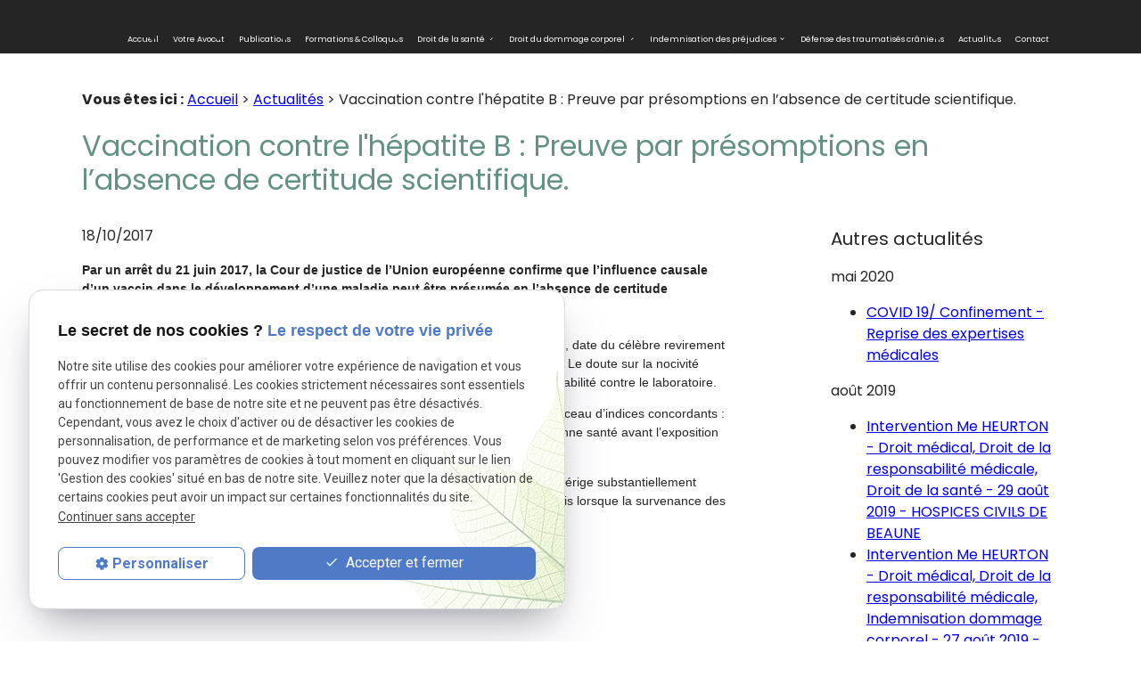

--- FILE ---
content_type: text/html; charset=UTF-8
request_url: https://www.blandineheurton-avocat.com/vaccination-contre-l-hepatite-b---preuve-par-presomptions-en-l---absence-de-certitude-scientifique-_ad48.html
body_size: 6970
content:
<!DOCTYPE html>
<html lang="fr">

	<!-- HEAD -->
	<head>
		<meta charset="UTF-8"/>
		<title> Vaccination contre l'hépatite B : Preuve par présomptions en l’absence de certitude scientifique. - Avocat Pontoise</title>
<meta name="keywords" content="" />
<meta name="description" content=" Par un arrêt du 21 juin 2017, la Cour de justice de l’Union européenne confirme que l’influence causale d’un vaccin dans le développement d’une maladie peut être - Avocat Pontoise" />
<meta property="og:title" content=" Vaccination contre l'hépatite B : Preuve par présomptions en l’absence de certitude scientifique. - Avocat Pontoise" />
<meta property="og:type" content="article" />
<meta property="og:url" content="https://www.blandineheurton-avocat.com/vaccination-contre-l-hepatite-b---preuve-par-presomptions-en-l---absence-de-certitude-scientifique-_ad48.html" />
<meta property="og:site_name" content="blandineheurton-avocat.com" />
<meta property="og:description" content=" Par un arrêt du 21 juin 2017, la Cour de justice de l’Union européenne confirme que l’influence causale d’un vaccin dans le développement d’une maladie peut être - Avocat Pontoise" />
<link rel="canonical" href="https://www.blandineheurton-avocat.com/vaccination-contre-l-hepatite-b---preuve-par-presomptions-en-l---absence-de-certitude-scientifique-_ad48.html">
		
<meta name="viewport" content="initial-scale=1.0, minimum-scale=1.0, maximum-scale=5.0, width=device-width" />

<!-- Colors -->
<meta name="msapplication-TileColor" content="#FFFFFF" />
<meta name="msapplication-TileImage" content="public/assets/gifs/icons/ms-icon-144x144.png" />

<!-- Icons -->
<link rel="apple-touch-icon" sizes="57x57" href="public/assets/gifs/icons/apple-icon-57x57.png" />
<link rel="apple-touch-icon" sizes="60x60" href="public/assets/gifs/icons/apple-icon-60x60.png" />
<link rel="apple-touch-icon" sizes="72x72" href="public/assets/gifs/icons/apple-icon-72x72.png" />
<link rel="apple-touch-icon" sizes="76x76" href="public/assets/gifs/icons/apple-icon-76x76.png" />
<link rel="apple-touch-icon" sizes="114x114" href="public/assets/gifs/icons/apple-icon-114x114.png" />
<link rel="apple-touch-icon" sizes="120x120" href="public/assets/gifs/icons/apple-icon-120x120.png" />
<link rel="apple-touch-icon" sizes="144x144" href="public/assets/gifs/icons/apple-icon-144x144.png" />
<link rel="apple-touch-icon" sizes="152x152" href="public/assets/gifs/icons/apple-icon-152x152.png" />
<link rel="apple-touch-icon" sizes="180x180" href="public/assets/gifs/icons/apple-icon-180x180.png" />
<link rel="icon" type="image/png" sizes="192x192"  href="public/assets/gifs/icons/android-icon-192x192.png" />
<link rel="icon" type="image/png" sizes="32x32" href="public/assets/gifs/icons/favicon-32x32.png" />
<link rel="icon" type="image/png" sizes="96x96" href="public/assets/gifs/icons/favicon-96x96.png" />
<link rel="icon" type="image/png" sizes="16x16" href="public/assets/gifs/icons/favicon-16x16.png" />

<!-- Manifest -->
<link rel="manifest" href="./manifest.json" />

<!-- Font -->
<link rel="preload stylesheet" as="style" href="https://fonts.googleapis.com/icon?family=Material+Icons&display=block" />
<link rel="preload stylesheet" as="style" href="https://fonts.googleapis.com/css2?family=Roboto:ital,wght@0,400;0,700;1,400;1,700&display=swap" />
<link rel="preload stylesheet" as="style" href="https://fonts.googleapis.com/css2?family=Libre+Caslon+Text:ital,wght@0,400;0,700;1,400&family=Poppins:ital,wght@0,100;0,200;0,300;0,400;0,500;0,600;0,700;0,800;0,900;1,100;1,200;1,300;1,400;1,500;1,600;1,700;1,800;1,900&display=swap">
<link rel="preload stylesheet" as="style" href="https://fonts.googleapis.com/css2?family=Sofia+Sans:ital,wght@0,1;0,100;0,200;0,300;0,400;0,500;0,600;0,700;0,800;0,900;0,1000;1,1;1,100;1,200;1,300;1,400;1,500;1,600;1,700;1,800;1,900;1,1000&display=swap">

<!-- CSS -->
<link rel="preload stylesheet" as="style" href="/ressources/20121001/css/fancybox/jquery.fancybox.css" />
<link rel="preload stylesheet" as="style" href="/ressources/v2.0.3/css/styleiecheck.css" />

<link rel="preload stylesheet" as="style" href="public/css/components/slick/slick.css" />
<link rel="preload stylesheet" as="style" href="public/css/components/slick/accessible-slick-theme.css" />

<link rel="preload stylesheet" as="style" href="public/css/main.css" />
<link rel="preload stylesheet" as="style" href="public/css/theme.css" />

    <link rel="preload stylesheet" as="style" href="public/css/components/css-actualites.css" />

<style>:root { --icon-font: 'Material Icons'; }</style>

<!-- Javascript -->
<script rel="preload" as="script" src="/ressources/20121001/js/jquery.min.js"></script>
	</head>

	<!-- BODY -->
	<body class="actualites-detail">

		<!-- HEADER -->
		<header>
			
<!---------------------------- TOP BAR ---------------------------->

<div class="sticky">
    <div class="menu-mobile">
        <div class="container">
            <div class="row s-between s-middle menu-mobile-content">
                <div class="topbar-brand text-color col">
                    <div class="brand">
    <a href="/" target="_self" class="logo gtm-global-logo" title="Aller &agrave; la page d'accueil">
        <div class="row s-middle s-start">
            <div class="col">
              
                    <!-- LOGO EN PNG -->
                    <img src="public/assets/gifs/logo.png" width="175" height="94.35" alt="Logo avocat droit de la santé Pontoise" class="header-only" />
                    <img src="public/assets/gifs/logo-footer.png" width="200" height="108" alt="Logo avocat droit du dommage corporel Pontoise" class="footer-only" />
             
            </div>
         
        </div>
    </a>
</div>
                </div>
                <span class="menu-title col white-text">Menu</span>
                <button class="btn-menu col" id="menu-back">
                    <span class="material-icons">arrow_back</span>
                </button>
                <button class="btn-menu col gtm-menu-mobile-btn" id="menu-burger">
                    <span class="material-icons">menu</span>
                    <span class="close-mobile material-icons">close</span>
                </button>
            </div>
        </div>
    </div>

    <div class="header-content">
    <div class="main-header-content">
            <div class="container">
                
                <div class="row s-center l-center m-middle m-between">
                    <div class="col desktop-only">
                       <div class="brand">
    <a href="/" target="_self" class="logo gtm-global-logo" title="Aller &agrave; la page d'accueil">
        <div class="row s-middle s-start">
            <div class="col">
              
                    <!-- LOGO EN PNG -->
                    <img src="public/assets/gifs/logo.png" width="175" height="94.35" alt="Logo avocat droit de la santé Pontoise" class="header-only" />
                    <img src="public/assets/gifs/logo-footer.png" width="200" height="108" alt="Logo avocat droit du dommage corporel Pontoise" class="footer-only" />
             
            </div>
         
        </div>
    </a>
</div>
                    </div>
                    <div class="col">
                        <div class="row l-middle l-end menu-btn">
                            <div class="col">
                                <div id="nav-container">
                                    <nav id="main-nav" class="nav">
                                                                            </nav>
                                </div>
                            </div>                            
                        </div>
                    </div>
                    <div class="col desktop-only">
                        <div class="row l-middle l-end desktop-only">
                            <div class="col">
                                <!-- NUMÉRO DE TÉLÉPHONE -->
    <address>
        <a
        href="tel:+33972282100"
        title="T&eacute;l&eacute;phoner au 09 72 28 21 00" class="tel gtm-global-tel">
            09 72 28 21 00        </a>
    </address>

                            </div>                            
                        </div>
                    </div>
                </div>
            </div>
        </div>
        <div class="top-bar">
            <div class="container">
                <div class="row">

                                        
                    <div class="col">
                        <div class="topbar-nav-container">
                            <nav id="topbar-nav" class="nav small">
                                <ul><li class="firstLi index-link"><a href="/">Accueil</a></li><li class="firstLi"><a href="avocat-pontoise.php">Votre Avocat</a></li><li class="firstLi"><a href="publications.php">Publications</a></li><li class="firstLi"><a href="formations-et-colloques.php">Formations &amp; Colloques</a></li><li class="firstLi sous_menu"><a href="#">Droit de la santé</a><ul class="dropdown"><li class="sousLi"><a href="avocat-erreur-medicale.php">Accident médical fautif</a></li><li class="sousLi"><a href="avocat-alea-therapeutique.php">Aléa thérapeutique</a></li><li class="sousLi"><a href="indemnisation-infection-nosocomiale.php">Infection nosocomiale</a></li></ul><li class="firstLi sous_menu"><a href="#">Droit du dommage corporel</a><ul class="dropdown"><li class="sousLi"><a href="avocat-accident-circulation.php">Accident de la circulation</a></li><li class="sousLi"><a href="avocat-infraction.php">Infraction</a></li><li class="sousLi"><a href="avocat-accident-travail.php">Accident du travail</a></li></ul><li class="firstLi sous_menu"><a href="#">Indemnisation des préjudices</a><ul class="dropdown"><li class="sousLi"><a href="avocat-dommage-corporel.php">Préjudices patrimoniaux</a></li><li class="sousLi"><a href="avocat-prejudice-extrapatrimonial.php">Préjudices extra patrimoniaux</a></li><li class="sousLi"><a href="avocat-victime-ricochet.php">Préjudices des victimes par ricochet</a></li></ul><li class="firstLi"><a href="avocat-traumatisme-cranien.php">Défense des traumatisés crâniens</a></li><li class="firstLi"><a class="selected" href="actualites_al.html">Actualités</a></li><li class="firstLi"><a href="contact.php">Contact</a></li><li class="firstLi no-menu"><a href="politique-de-confidentialite.php">Politique de confidentialité</a></li></ul>                            </nav>
                        </div>
                    </div>
                                    </div>
            </div>

           

        </div>
        
    </div>
</div>


<!---------------------------- FOLD ---------------------------->

<!-- Fold pour les autres pages -->
<div class="fold fold-interne no-desktop">
    <div class="container">
        <div class="row m-middle m-end align-center">
            <div class="col phone">
                    <!-- NUMÉRO DE TÉLÉPHONE -->
    <address>
        <a
        href="tel:+33972282100"
        title="T&eacute;l&eacute;phoner au 09 72 28 21 00" class="tel gtm-global-tel">
            09 72 28 21 00        </a>
    </address>
            </div>

                        <div class="col">
                <div class="btn-contact">
    <a href="contact.php" title="Aller &agrave; la page Contact" target="_self" class="btn accent center gtm-global-contact"><span class="material-icons">people</span>Contactez-nous</a>
</div>            </div>
                    </div>
    </div>
</div>

		</header>

		<!-- MAIN -->
		<main>
			<div class="section">
				<div class="container">
					
<div id="fil_ariane"><strong>Vous êtes ici :</strong> <a href="/">Accueil</a> &gt; <a href="actualites_al.html">Actualités</a> &gt; Vaccination contre l'hépatite B : Preuve par présomptions en l’absence de certitude scientifique.</div>
    <h1>Vaccination contre l'hépatite B : Preuve par présomptions en l’absence de certitude scientifique.</h1>

<div class="row" id="container_actualite_listing">

    <div class="col detail-actu">
                
        <div class="date actualites-date actualites-detail-date line-clamp-1">
            18/10/2017        </div>
                        <div class="detail-actu-contenu">
            <p><span style="font-family: 'Tahoma',sans-serif;"><strong>Par un arr&ecirc;t du 21 juin 2017, la Cour de justice de l&rsquo;Union europ&eacute;enne confirme que l&rsquo;influence causale d&rsquo;un vaccin dans le d&eacute;veloppement d&rsquo;une maladie peut &ecirc;tre pr&eacute;sum&eacute;e en l&rsquo;absence de certitude scientifique.</strong><br /><br />Le contentieux relatif &agrave; la vaccination contre l&rsquo;h&eacute;patite&nbsp;B ne se tarit point. Depuis 2008, date du c&eacute;l&egrave;bre revirement de la Cour de cassation, la causalit&eacute; juridique ne rime plus avec certitude scientifique. Le doute sur la nocivit&eacute; d&rsquo;un produit de sant&eacute; et sur ses effets ne prive pas la victime d&rsquo;une action en responsabilit&eacute; contre le laboratoire. </span></p>
<p><span style="font-family: 'Tahoma',sans-serif;">Les juges du fond sont en effet autoris&eacute;s &agrave; pr&eacute;sumer la causalit&eacute; sur la base d&rsquo;un faisceau d&rsquo;indices concordants : concr&egrave;tement, ce sera le plus souvent &agrave; la double condition que la victime &eacute;tait en bonne sant&eacute; avant l&rsquo;exposition au produit et que la maladie est apparue peu de temps apr&egrave;s.</span></p>
<p><span style="font-family: 'Tahoma',sans-serif;">D&eacute;j&agrave; depuis 2007, le juge administratif, comp&eacute;tent en cas d&rsquo;obligation de vaccination, &eacute;rige substantiellement cette pr&eacute;somption en r&egrave;gle de droit : le lien entre la vaccination et la maladie est acquis lorsque la survenance des sympt&ocirc;mes appara&icirc;t &agrave; &laquo; bref d&eacute;lai &raquo; apr&egrave;s la vaccination.</span></p>        </div>
                <div class="detail-actu-reseaux-sociaux gtm-actu-reseaux-sociaux">
            <div>
                                    <span class="tacTwitter"></span><a href="https://twitter.com/share" class="twitter-share-button" data-via="twitter_username" data-count="none" data-dnt="true"></a>
                            </div>
            <div>
                                    <div class="fb-like" data-layout="button" data-action="like" data-share="false"></div>
                            </div>
            <div class="clear_both"></div>
        </div>
    </div>
            <div class="listing-autres-actus-categorie col s12 l3 offset-l1"> 
            <div id="listing-autres-actus-categorie">
                <span class="title-4">
                    Autres actualités 
                                    </span>
                <ul>
                                            <li>
                            <span class="listing-autres-actus-categorie-mois">
                                mai 2020                            </span>
                            <ul>
                                                                    <li>
                                        <a href="covid-19--confinement---reprise-des-expertises-medicales_ad80.html">
                                            COVID 19/ Confinement - Reprise des expertises médicales                                        </a>
                                    </li>
                                                            </ul>
                        </li>
                                            <li>
                            <span class="listing-autres-actus-categorie-mois">
                                août 2019                            </span>
                            <ul>
                                                                    <li>
                                        <a href="intervention-me-heurton---droit-medical--droit-de-la-responsabilite-medicale--droit-de-la-sante---29-aout-2019---hospices-civils-de-beaune_ad78.html">
                                            Intervention Me HEURTON - Droit médical, Droit de la responsabilité médicale, Droit de la santé - 29 août 2019 - HOSPICES CIVILS DE BEAUNE                                        </a>
                                    </li>
                                                                    <li>
                                        <a href="intervention-me-heurton---droit-medical--droit-de-la-responsabilite-medicale--indemnisation-dommage-corporel---27-aout-2019---versailles_ad72.html">
                                            Intervention Me HEURTON - Droit médical, Droit de la responsabilité médicale, Indemnisation dommage corporel - 27 août 2019 - VERSAILLES                                        </a>
                                    </li>
                                                            </ul>
                        </li>
                                            <li>
                            <span class="listing-autres-actus-categorie-mois">
                                juillet 2018                            </span>
                            <ul>
                                                                    <li>
                                        <a href="intervention-me-heurton-31-aout-2018---hedac-versailles_ad66.html">
                                            Intervention Me HEURTON 31 août 2018 - HEDAC VERSAILLES                                        </a>
                                    </li>
                                                                    <li>
                                        <a href="intervention-me-heurton-30-mai-2018---les-assises-juridiques-de-la-sante-et-des-biotechnologies---institut-national-de-la-transfusion-sanguine-_ad60.html">
                                            Intervention Me HEURTON 30 mai 2018 - Les Assises juridiques de la santé et des biotechnologies  - Institut National de la Transfusion Sanguine                                         </a>
                                    </li>
                                                                    <li>
                                        <a href="val-d---oise--handicapee-apres-une-erreur-medicale-a-la-clinique-claude-bernard-d---ermont--nathalie--55-ans--s---est-retrouvee-paraplegique-a-la-suite-d---une-erreur-d---injection-d---un_ad57.html">
                                            Val-d’Oise. Handicapée après une erreur médicale à la clinique Claude-Bernard d’Ermont :Nathalie, 55 ans, s’est retrouvée paraplégique à la suite d’une erreur d’injection d’un médecin anesthésiste de la clinique Claude-Bernard, à Ermont (Val-d’Oise).                                        </a>
                                    </li>
                                                            </ul>
                        </li>
                                            <li>
                            <span class="listing-autres-actus-categorie-mois">
                                octobre 2017                            </span>
                            <ul>
                                                                    <li>
                                        <a href="le-cytotec-retire-du-marche_ad51.html">
                                            Le Cytotec retiré du marché                                        </a>
                                    </li>
                                                                    <li>
                                        <a href="mediator---responsabilite-definitive-du-laboratoire-servier_ad50.html">
                                            Médiator : responsabilité définitive du laboratoire SERVIER                                        </a>
                                    </li>
                                                                    <li>
                                        <a href="victimes-d---attentats---prejudice-d---angoisse-et-prejudice-d---atteinte-pour-certains-proches_ad49.html">
                                            Victimes d’attentats : préjudice d’angoisse et préjudice d’atteinte pour certains proches                                        </a>
                                    </li>
                                                            </ul>
                        </li>
                                            <li>
                            <span class="listing-autres-actus-categorie-mois">
                                octobre 2016                            </span>
                            <ul>
                                                                    <li>
                                        <a href="intervention-universite-d-ete-hedac-2016---31-septembre-2016--9h-17h_ad47.html">
                                            Intervention Université d'été HEDAC 2016 - 31 septembre 2016, 9h/17h                                        </a>
                                    </li>
                                                            </ul>
                        </li>
                                    </ul>
                <div class="detail-btn">
                    <a href="actualites_al.html" class="btn outlined" title="Voir toutes les actualités">
                        Voir toutes les actualités                    </a>
                </div>            
            </div>
        </div>
    </div>				</div>
			</div>
		</main>

		<!-- FOOTER -->
		<footer>
			<div class="section section-1">
    <div class="container">
        <div class="row l-start l-between">
            <div class="col l6">
                <div class="brand">
    <a href="/" target="_self" class="logo gtm-global-logo" title="Aller &agrave; la page d'accueil">
        <div class="row s-middle s-start">
            <div class="col">
              
                    <!-- LOGO EN PNG -->
                    <img src="public/assets/gifs/logo.png" width="175" height="94.35" alt="Logo avocat droit de la santé Pontoise" class="header-only" />
                    <img src="public/assets/gifs/logo-footer.png" width="200" height="108" alt="Logo avocat droit du dommage corporel Pontoise" class="footer-only" />
             
            </div>
         
        </div>
    </a>
</div>

                <div class="row l-middle l-start">
                    <div class="col phone-footer">
                        <svg xmlns="http://www.w3.org/2000/svg" width="16" height="16" viewBox="0 0 16 16" fill="none">
                            <g clip-path="url(#clip0_2659_1676)">
                                <path
                                    d="M4.41333 7.19333C5.37333 9.08 6.92 10.62 8.80667 11.5867L10.2733 10.12C10.4533 9.94 10.72 9.88 10.9533 9.96C11.7 10.2067 12.5067 10.34 13.3333 10.34C13.7 10.34 14 10.64 14 11.0067V13.3333C14 13.7 13.7 14 13.3333 14C7.07333 14 2 8.92667 2 2.66667C2 2.3 2.3 2 2.66667 2H5C5.36667 2 5.66667 2.3 5.66667 2.66667C5.66667 3.5 5.8 4.3 6.04667 5.04667C6.12 5.28 6.06667 5.54 5.88 5.72667L4.41333 7.19333Z"
                                    fill="#282F3D" />
                            </g>
                            <defs>
                                <clipPath id="clip0_2659_1676">
                                    <rect width="16" height="16" fill="white" />
                                </clipPath>
                            </defs>
                        </svg>
                            <!-- NUMÉRO DE TÉLÉPHONE -->
    <address>
        <a
        href="tel:+33972282100"
        title="T&eacute;l&eacute;phoner au 09 72 28 21 00" class="tel gtm-global-tel">
            09 72 28 21 00        </a>
    </address>
                    </div>

                    <div class="col adresse-footer">
                        <svg xmlns="http://www.w3.org/2000/svg" width="16" height="16" viewBox="0 0 16 16" fill="none">
                            <g clip-path="url(#clip0_2659_1685)">
                                <path
                                    d="M11.9999 5.3335C11.9999 3.12683 10.2066 1.3335 7.99992 1.3335C5.79325 1.3335 3.99992 3.12683 3.99992 5.3335C3.99992 8.3335 7.99992 12.6668 7.99992 12.6668C7.99992 12.6668 11.9999 8.3335 11.9999 5.3335ZM6.66659 5.3335C6.66659 4.60016 7.26659 4.00016 7.99992 4.00016C8.73325 4.00016 9.33325 4.60016 9.33325 5.3335C9.33325 6.06683 8.73992 6.66683 7.99992 6.66683C7.26659 6.66683 6.66659 6.06683 6.66659 5.3335ZM3.33325 13.3335V14.6668H12.6666V13.3335H3.33325Z"
                                    fill="#282F3D" />
                            </g>
                            <defs>
                                <clipPath id="clip0_2659_1685">
                                    <rect width="16" height="16" fill="white" />
                                </clipPath>
                            </defs>
                        </svg>
                            <!-- ADRESSE POSTALE -->
    <address>
                    <a
            href="https://maps.app.goo.gl/9eSStAZqcjvmfBmY9"
            target="_blank"
            rel="noopener noreferrer nofollow"
            title="Voir le plan d'acc&egrave;s"
            class="lien-maps gtm-global-adresse">
                1 Pl. du Parc aux Charrettes&nbsp;-&nbsp;95300&nbsp;PONTOISE            </a>
            </address>
                    </div>
                </div>

            </div>
            <div class="col l6 footer-newsletter">
                <div class="titre">
                    Newsletter
                </div>
                <p>Inscrivez-vous à notre newsletter et restez informés des prochains évènements et promotions.</p>
                <label for="input_newsletter" style="float:left">Inscription à la newsletter</label>
<form id="form_newsletter" enctype="application/x-www-form-urlencoded" action="#" class="newsletter_input" method="post">

<input type="text" name="input_newsletter" id="input_newsletter" value="" />

<input type="hidden" name="langue_newsletter" value="" id="langue_newsletter" />

<input type="submit" name="submit_newsletter" id="submit_newsletter" value="Inscription" class="submit_newsletter btn fluid primary" /></form><input type="button" id="js_submit" value="Ok" style="display:none" />
<span id="mess_newsletter"></span>
            </div>

        </div>
    </div>
</div>
<div class="section section-2">
    <div class="container">
        <div class="row l-between l-middle">

            <div class="col">
                <nav class="align-center">
                    <ul class="row l-middle l-end">
                        <li class="col">
                            <a href="/ressources/ajax/mentions_legales_box.php"
                                title="Afficher les mentions l&eacute;gales" data-fancybox-type="iframe" class="ML_box"
                                id="gtm-footer-mentions-legales">Mentions l&eacute;gales</a>
                        </li>
                        <li class="col">
                            <a href="politique-de-confidentialite.php" target="_self"
                                title="Aller &agrave; la page Politique de confidentialit&eacute;">Politique de
                                confidentialit&eacute;</a>
                        </li>
                        <li class="col">
                            <a href="#gestion-des-cookies" title="Afficher la gestion des cookies"
                                id="gtm-footer-cookies">Gestion des cookies</a>
                        </li>
                        <li class="col">
                            <a href="plan-site.php" target="_self" title="Aller &agrave; la page Plan du site">Plan du
                                site</a>
                        </li>

                    </ul>
                </nav>
            </div>
                        <div class="col">
                                <div class="siret">
                    <span>Siret:&nbsp;</span>
                    47820122100049                </div>
                            </div>
                    </div>
    </div>
</div>

<!-- MENU RACCOURCI -->
<div class="tap-bar no-desktop">
    <div class="container">
        <div class="row">
            <div class="col s4">
                <div class="tap-bar-item tap-bar-map x-small primary white-text" id="gtm-tap-bar-map">
                    <span class="material-icons">place</span>
                    <a href="https://maps.app.goo.gl/9eSStAZqcjvmfBmY9" target="_blank" rel="noopener noreferrer nofollow" title="Voir le plan d'acc&egrave;s" class="lien-maps lien-raccourci bold">Plan d'accès</a>
                </div>
            </div>
            <div class="col s4">
                <div class="tap-bar-item tap-bar-contact x-small accent white-text" id="gtm-tap-bar-contact">
                    <span class="material-icons">contact_page</span>
                    <a href="contact.php" target="_self" title="Aller &agrave; la page Contact" class="bold">Contact</a>
                </div>
            </div>
            <div class="col s4">
                <div class="tap-bar-item tap-bar-tel x-small primary white-text" id="gtm-tap-bar-tel">
                    <span class="material-icons">phone</span>
                                            <a href="tel:+33972282100" title="T&eacute;l&eacute;phoner au 09 72 28 21 00" class="tel bold">09 72 28 21 00</a>
                                    </div>
            </div>
                    </div>
    </div>    
</div>		</footer>

		<!-- SCRIPTS -->
		<script rel="preload" src="/ressources/rwd.v1.1/js/outils.js" as="script"></script>
<script rel="preload" src="/ressources/20121001/js/jquery.fancybox.js" as="script"></script>
<script rel="preload" src="/ressources/4.0.1/js/axeslick.min.js"></script>
<script rel="preload" src="public/js/slick-config.js" as="script"></script>
<script rel="preload" src="public/js/main.js" as="script"></script>

<link href="/ressources/css/navigateurObsolete.css" rel="preload stylesheet" type="text/css" as="style"/>
<link rel="alternate" type="application/rss+xml" title="Actualités de blandineheurton-avocat.com" href="/rss.xml"/><script rel="preload" type="text/javascript" src="/ressources/js/tarteaucitron/tarteaucitron.js" as="script"></script>
<script rel="preload" type="text/javascript" src="/ressources/js/tarteaucitron/tarteaucitron_init.js" as="script"></script>
<script rel="preload" type="text/javascript" src="/ressources/js/navigateurObsolete.js" as="script"></script>
<script rel="preload" type="text/javascript" src="/ressources/js/newsletter.js" as="script"></script>
<script type="text/javascript">
(tarteaucitron.job = tarteaucitron.job || []).push("twitter");
</script>
<script type="text/javascript">
(tarteaucitron.job = tarteaucitron.job || []).push("googlemapssearch");
</script>
<script type="text/javascript">
(tarteaucitron.job = tarteaucitron.job || []).push("facebook");
</script>
<script type="text/javascript">
(tarteaucitron.job = tarteaucitron.job || []).push("youtube");
</script>
<script type="text/javascript">
(tarteaucitron.job = tarteaucitron.job || []).push("gcmadstorage");
</script>
<script type="text/javascript">
(tarteaucitron.job = tarteaucitron.job || []).push("gcmanalyticsstorage");
</script>
<script type="text/javascript">
(tarteaucitron.job = tarteaucitron.job || []).push("gcmpersonalization");
</script>
<script type="text/javascript">
(tarteaucitron.job = tarteaucitron.job || []).push("gcmadsuserdata");
</script>
<script type="text/javascript">
tarteaucitron.user.gtagUa = "G-VP8G9L9DDH";(tarteaucitron.job = tarteaucitron.job || []).push("gtag");
</script>

<script>
    //This is the "Offline page" service worker

    //Add this below content to your HTML page, or add the js file to your page at the very top to register service worker
    if (navigator.serviceWorker.controller) {
        console.log('[PWA Builder] active service worker found, no need to register')
    } else {
        //Register the ServiceWorker
        navigator.serviceWorker.register('/pwabuilder-sw.js', {
            scope: './'
        }).then(function(reg) {
            // console.log('Service worker has been registered for scope:'+ reg.scope);
        });
    }
</script>		<section id="IEcheck"></section>

	</body>
</html>

--- FILE ---
content_type: text/css
request_url: https://www.blandineheurton-avocat.com/public/css/theme.css
body_size: 5048
content:
:root {

  --primary-h: 220; /* hue */
  --primary-s: 2%; /* saturation */
  --primary-l: 56%; /* luminosity */

  --accent-h: 166; /* hue */
  --accent-s: 18%; /* saturation */
  --accent-l: 48%; /* luminosity */

  --text-h: 0; /* hue */
  --text-s: 0%; /* saturation */
  --text-l: 15%; /* luminosity */

  --background-h: 0; /* hue */
  --background-s: 0%; /* saturation */
  --background-l: 100%; /* luminosity */

  --primary-font: 'Poppins', sans-serif;
  --secondary-font: 'Sofia Sans', sans-serif;

  --h1-font-size: 2rem;
  --h2-font-size: 1.7rem;
  --h3-font-size: 1.4rem;
  --headings-line-height: 1.333333;

  --link-color: var(--primary-color-10)

  --border-radius: 2rem;
  --button-border-radius: 0px;

  --img-slide-01: url('../assets/gifs/slider/slide-01.jpg');
  --img-slide-02: url('../assets/gifs/slider/slide-02.jpg');
  --img-slide-03: url('../assets/gifs/slider/slide-03.jpg');
}


/* BRAND */
/* ===== */

header .brand img.footer-only,
footer .brand img.header-only,
.rappel_telephonique .brand img.footer-only {
  display: none;
}

/** ARCHIVE **/

div#blocHorsLigne {
  z-index: 999999 !important;
}

.paginationControl {
  text-align: center;
}

span#mess_newsletter {
  display: block;
  color: #b50000;
  font-size: 14px;
  margin: 0;
  margin-top: 10px;
  text-align: center;
}

.rappel_telephonique .brand .row.s-middle.s-start {
  margin: auto;
}

.plan-site .sitemap-nav ul li.firstLi {
  margin-top: 25px
}

header .politique {
  display: none;
}

.contact-page .fold {
  display: none;
}

ul.coordonnees.contact-page-coordonnees.reset {
  margin-bottom: 10px;
  font-size: 13px;
}

.contact-page .horaires {
  font-size: 13px;
}

ul.coordonnees.contact-page-coordonnees.reset .col {
  padding: 0px 8px;
}

.contact-page nav.fil-ariane.gtm-fil-ariane {
  margin-bottom: 15px;
}

ul.coordonnees.contact-page-coordonnees.reset .row.s-middle {
  flex-wrap: nowrap;
}

.contact-page .map-container iframe:not(.contact-page .footer-1 .map-container iframe) {
  min-height: 400px;
}

.contact-page .footer-1 .map-container iframe {
  height: 256px !important;
}

.contact-page .col.s12.l5.offset-l1 {
  display: flex;
  flex-direction: column;
  row-gap: 20px;
}

.fil-ariane.gtm-fil-ariane .first {
  display: inline-block;
}

.politique-confidentialite .btn-contact {
  margin-top: 15px;
}

#relance ul {
  padding-inline-start: 0px;
}

.recherche_actu #recherche_actu_submit {
  margin-left: 0 !important;
}

nav#fil_ariane,
nav.fil-ariane {
  margin-bottom: 70px;
}

div#encart-contact .row .col {
  margin-top: 15px;
}

.valide {
  color: hsl(120deg 100% 35%);
}

.erreur {
  color: hsl(0deg 100% 46%);
}

.catalogue-detail-contenu {
  margin-bottom: 20px;
}

ul.coordonnees.contact-page-coordonnees.reset .row .col:last-child svg {
  display: none;
}

.contact-page .tap-bar .tap-bar-contact a,
.contact-page .tap-bar .tap-bar-contact span {
  opacity: 1 !important;
}

.slick-dots li button .slick-dot-icon:before {
  font-size: 8px;
}

.sitemap-nav.row .sousLi {
  margin: 20px 0;
}

#encart-actualites .card-image a:hover,
.masonry-item-content .card-image a:hover {
  opacity: .7;
}

.actualites-encart-btn a:hover,
#bloc-01 p a:hover,
#bloc-02 p a:hover,
#bloc-03 p a:hover {
  opacity: .7;
}

.actualites-encart-btn a svg {
  margin-left: 15px;
}

.rappel_telephonique .row {
  margin: auto;
  justify-content: center;
}

.rappel_telephonique {
  padding: 15px;
}

.catalogue-listing .catalogue-card-title {
  margin-top: 15px;
}

.contact-page .row.s-start.s-stretch {
  flex-wrap: nowrap;
}

a {
  transition: .4s;
}

a:hover {
  opacity: .8 !important;
}

.brand a:hover {
  opacity: 1 !important;
}

.brand a img {
  transition: .5s;
}

.brand a:hover img {
  transform: scale(.9);
}

.card-image a {
  display: block;
}


/* section.ac-doubleColonne {
align-items: center !important;
} */

.slick-autoplay-toggle-button .slick-pause-icon:before {
  display: none;
}

.sticky {
  position: fixed;
  top: 0;
  left: 0;
  right: 0;
  transition: all .3s;
  z-index: 100;
}

.sticky-header .sticky.scroll_down {
  transform: translateY(-150%);
}

.menu_opened .sticky-header .sticky.scroll_down {
  transform: translateY(0);
}

.sticky-header .sticky.scroll_up {
  transform: translateY(0);
}

p {
  margin-block-start: 1em;
  margin-block-end: 1em;
  margin-inline-start: 0px;
  margin-inline-end: 0px;
}

main ul {
  margin-block-start: 1em;
  margin-block-end: 1em;
  margin-inline-start: 0px;
  margin-inline-end: 0px;
  padding-inline-start: 40px;
}

h1.h1-geoloc span::before,
.title-1.h1-geoloc span::before {
  display: none !important;
}

.avis-card .avis-card-text::after {
  display: none !important;
}


/**ARCHIVE**/

.slide-img.slide-01 {
  background-image: var(--img-slide-01);
  background-size: cover;
  background-position: center;
  position: relative;
}
.slide-img.slide-01::before {
  position: absolute;
  content: '';
  top: 0;
  left: 0;
  right: 0;
  bottom: 0;
  background: linear-gradient(90deg, rgba(0, 0, 0, 0.3) 50%, rgba(0, 0, 0, 0) 100%);
}

div#blocHorsLigne {
  display: none !important;
}

.menu-mobile, .sticky-header  .menu-mobile {
  background: #252525 !important;
  height: 6.5rem;
}
.menu_opened .menu-mobile {
  height: 3.5rem;
}
.container {
  max-width: 1096px;
}
#encart-prestations .container {
  max-width: 1320px;
}
.slide-content {
  max-width: 536px;
  color: #fff;
}

.slide-img.slide-01 .container {
  display: flex;
  flex-direction: column;
  justify-content: center;
}

.slide-content span {
  font-size: 18px;
  font-weight: 400;
  line-height: 120%; /* 21.6px */
}

.title-slider {
  font-size: 40px;
  font-weight: 700;
  line-height: 120%;
  margin: 16px 0;
}

.btn-maitre {
  margin-top: 40px;
}

.btn-maitre a {
  padding: 12px 24px 12px 12px;
  background: var(--accent-color);
}

.btn-maitre span {
  font-size: 16px;
  font-style: normal;
  font-weight: 700;
  line-height: 150%; /* 24px */
}

h1 {
  color: var(--accent-color) !important;
  font-weight: 400;
  line-height: 120%; 
}
p {
  color:#252525;
font-size: 14px;
font-style: normal;
font-weight: 400;
line-height: 150%; /* 24px */
}
a.prestations-card {
  text-decoration: none;
  display: block;
  background: #FFF;
box-shadow: 0px 4px 4px 0px rgba(100, 143, 133, 0.15);
margin-bottom: 10px;
}
a.prestations-card:hover {
  opacity: 1 !important;
  box-shadow: 1px 5px 5px 1px rgba(100, 143, 133, 0.18);
}
.prestations-card-image {
  position: relative;
}
.prestations-card-image a, .prestations-card-image img {
  display: block;
  width: 100%;
  height: 100%;
}
.prestations-card-content {
  padding: 24px;
}
.prestations-card-title {
  color:#8E8F92;
font-size: 14px;
font-style: normal;
font-weight: 400;
line-height: 120%;
}
.prestations-card-title br {
  display: none;
}

.btn-savoir, .btn-savoir a {
  margin-top: 8px;
  padding: 4px;
  color: #648F85;
font-size: 16px;
font-style: normal;
font-weight: 400;
line-height: 150%; /* 24px */
text-decoration-line: underline;
}
.btn-savoir:hover, .btn-savoir a:hover {
  color: #4775ce;
}
h1 span {
  display: block;
  color: #252525 !important;
font-style: normal;
font-weight: 400 !important;
line-height: 120%;
margin: 15px 0 0 !important;
}
#bloc-02 {
  background-image: url('../assets/gifs/bg-bloc-02.jpg');
  background-size: cover;
  background-position: top;
  color: #fff;
}
#bloc-02 p {
  color: #fff;
}
h2 {
  color: hsl(166deg 51.4% 52.41%);
font-style: normal;
font-weight: 400;
line-height: 120%; /* 38.4px */
}

.introduction {
  color: #FFF;
text-align: center;
font-family: var(--secondary-font);
font-style: italic;
font-weight: 400;
line-height: 120%; 
max-width: 424px;
margin: 0 auto;
}
#bloc-02 p:nth-of-type(1), #bloc-02 p:nth-of-type(3) {
  font-size: 18px;
}

#bloc-02 p:nth-of-type(2), #bloc-02 p:nth-of-type(4), #bloc-02 p:nth-of-type(5) {
  display: flex;
  justify-content: flex-start;
  align-items: center;
}
 #bloc-02 em {
   color: rgba(255, 255, 255, 0.8);
font-size: 16px;
font-weight: 400;
font-style: normal !important;
}
#bloc-02 strong {
  padding: 0 44px 0 23px;
  color: hsl(166deg 51.4% 52.41%);
  font-size: 18px
}
div#bloc-02 p:last-child {
  padding: 20px 20px 20px 50px;
  margin-top: 42px;
  position: relative;
}

.bloc-3-4 {
  background: linear-gradient(180deg, #ECF5F2 0%, rgba(236, 245, 242, 0.00) 100%);
}

.blocs img {
  border-radius: 5px;
}
#bloc-05 {
  padding: 100px 0 62px;
  background-image: url('../assets/gifs/bg-bloc-05.jpg');
  background-size: cover;
}
#bloc-04 p:nth-of-type(3) {
  padding: 23px 28px 5px 28px;
  border-radius: 5px;
border: 1px solid var(--accent-color);
color: var(--accent-color);
max-width: 535px;
}
#bloc-05 h2, #bloc-05 h3, #bloc-05 p {
  color: #fff;
}
.droit {
  display: flex;
  gap: 10.28px;
  justify-content: flex-start;
  color: #fff;

}

.droit div {
  font-size: 20px;
  line-height: 120%;
}
.droit div span {
  font-size: 16px;
  line-height: 150%;
}
#droit-dommage .col {
  display: flex !important;
  flex-direction: column;
  justify-content: flex-start;
  align-items: flex-start;
  gap: 20px;
}
#encart-actualites .title-2 {
  color: #252525;
font-size: 20px;
font-style: normal;
font-weight: 400;
line-height: 120%; /* 24px */
}
#encart-actualites .title-2 span {
  color:#252525;
  font-size: 16px;
  font-style: normal;
  font-weight: 400;
  line-height: 150%; /* 24px */
}
.title-btn {
  margin-bottom: 29px;
}
.actualites-card {
  border-radius: 5px;
border: 1px solid var(--accent-color);
background: #FFF;
padding: 24px;
box-shadow: 0px 4px 4px 0px rgba(100, 143, 133, 0.15);
margin-bottom: 10px;
}
.actualites-card:hover {
  opacity: 1 !important;
  box-shadow: 1px 5px 5px 1px rgba(100, 143, 133, 0.18);
}

.actualites-encart-btn a {
  border-radius: 5px;
border: 1px solid #648F85;
padding: 12px 24px;
color: var(--accent-color);
font-size: 16px;
font-style: normal;
font-weight: 700;
line-height: 150%; /* 24px */
}
.actualites-encart-btn a:hover {
  background: #fff !important;
  opacity: 1 !important;
  border-radius: 30px;
}

footer {
  background: rgba(243, 242, 242, 0.50);

}

.footer-coordonne {
  gap: 30px;
}
footer .section-1 a.tel {
  color: #282F3D;
  font-size: 16px;
  font-style: normal;
  font-weight: 400;
  line-height: 150%; /* 24px */
}
footer .lien-maps, .siret {
  color: #282F3D;
}
footer .section-2 nav a {
  text-decoration: underline;
  color: var(--accent-color);
font-size: 16px;
font-style: normal;
font-weight: 400;
line-height: 130%;
}
footer .section-2 nav a:hover {
  opacity: 1 !important;
  text-decoration: none;
}

.bloc-actualites .section {
  padding: 100px 0 80px;
}

.actualites-card-title {
  margin: 8px 0;
}

.actualites-card-title a {
  color:#252525 !important;
  font-size: 18px;
  font-style: normal;
  font-weight: 400;
  line-height: 120%; /* 21.6px */
  text-decoration: none;
}

.slide-img .container {
  position: relative;
  z-index: 1;
}
.contact-page .primary-40 h1, .contact-page .primary-40 h1 span, .contact-page .primary-40 p {
  color: #fff !important;
}
.contact-page .primary-40 h1 {
  font-size: 25px !important;
}
.contact-page .primary-40 h1 span {
  font-size: 20px !important;
}
.contact-page-infos-pratiques.primary-90 .row {flex-wrap: nowrap;}
.btn-maitre a:hover {
   background: var(--accent-color-40) !important;
   border-radius: 30px;
   opacity: 1 !important;
}
.decouvrir-avis a:hover {
  color: #4775ce !important;
  opacity: 1 !important;
  text-decoration: underline;
}
.sc-content #relance ul li a {
  text-decoration: underline;
  color: var(--primary-color-10) !important;
}

body.page-404 .brand {
  width: max-content;
  padding: 10px;
  background: #000;
}
h1.h1-geoloc span {
  color: #252525;
  opacity: 0.6;
}
input#input_newsletter {
  border: 1px solid var(--Main-Color-200, #C1C8D6);
  background: var(--White, #FFF);
  padding: 12px 16px;
}
input#submit_newsletter {
  border: 1px solid #8E8F92;
  background: #8E8F92;
  padding: 12px 24px;
  color: var(--White, #FFF);
  font-size: 16px;
  font-style: normal;
  font-weight: 700;
  line-height: 150%; /* 24px */
}
footer .container {
  max-width: 1440px;
}
footer label {
  display: none;
}

.pub h2 {
  margin-bottom: 10px;
}
.sc-content .ac-doubleColonne {
  align-items: center!important;
}

@media screen and (min-width:601px) and (max-width:992px) {
  .blocs img {
      display: block;
      margin: 0 auto;
      max-width: 450px;
  }
  .header-content .nav>ul>.sous_menu.opened>a, .header-content .nav .dropdown>.sous_menu.opened>a {
    margin-left: 70px;
  }
}
@media screen and (min-width:993px) {
  .header-content .nav#topbar-nav > ul > li > a, .header-content .nav#topbar-nav .dropdown li a {
    padding: 0.5rem 0.5rem;
  }

  footer a.tel.gtm-global-tel {
    color: var(--Main-Color-800, #282F3D);

/* Body/Medium/p */
    font-family: Poppins;
    font-size: 16px;
    font-style: normal;
    font-weight: 400;
    line-height: 150%; /* 24px */
}

.col.phone-footer, .adresse-footer {
    display: flex;
    justify-content: flex-start;
    gap: 8px;
    align-items: center;
}

footer .row {
    flex-wrap: nowrap;
}

footer .brand {
    margin-bottom: 16px;
}

.col.adresse-footer a {
    display: block;
}

footer .titre {
    color: var(--Main-Color-900, #252525);

/* Heading/h5 - b */
    font-family: Poppins;
    font-size: 20px;
    font-style: normal;
    font-weight: 700;
    line-height: 120%; /* 24px */
}

.col.l6.footer-newsletter p {
    margin: 16px 0;
    color: var(--Main-Color-800, #282F3D);

/* Body/Large/p */
    font-family: Poppins;
    font-size: 18px;
    font-style: normal;
    font-weight: 400;
    line-height: 175%; /* 31.5px */
}

.newsletterInput {
    display: flex;
    width: 100%;
    justify-content: space-between;
    gap: 16px;
}

input#input_newsletter {
    width: 70%;
}

input#langue_newsletter {
    width: 30%;
}

input#submit_newsletter {
    width: 30%;
}

.section.section-1 {
    padding: 30px 0;
}

.section.section-2 {
    padding: 0 0 12px;
    /* max-width: 1920px; */
    /* margin: 0 auto; */
    /* border-top: 1px solid var(--Main-Color-200, #C1C8D6); */
}

.section.section-2 .container {
    padding-top: 35px;
    border-top: 1px solid var(--Main-Color-200, #C1C8D6);
}

.section.section-2 ul {
    margin: 0;
}

.section.section-2 ul {
    margin: 0;
}
  #bloc-04 .col.s12.l6 p:last-child {
    margin-bottom: 0 !important;
}
#bloc-04 .col {
    align-self: stretch;
    position: relative;
    display: flex;
    flex-direction: column;
}
  div#bloc-04 h2, .title-btn .title-2 {
    margin-top: 0;
  }
  body.contact-page.menu_opened {
    padding-top: 0 !important;
}
  body.index-page {
    padding-top: 0 !important;
  }
  .fold-index,
.slide-img,
.slide-img .container,
.fold-index .slick-slider,
.fold-index .slider-slick {
    height: 984px !important;
}
  div#bloc-02 p:last-child {
    max-height: 96px;
  }
  div#bloc-02 p:last-child::before {
    position: absolute;
    content: '';
    top: 0;
    left: 0;
    right: 0;
    bottom: 0;
    background: url('../assets/gifs/before-bloc-2.svg');
    background-repeat: no-repeat;
    background-size: contain;
    background-position: center;
    height: 136px;
  }

  .bloc-actualites .section {
    padding: 100px 0 80px;
}
footer .section-2 nav a, .siret {
    font-size: 14px;
  }
  /* footer {
    padding: 30px 0 12px;
  }
  footer .section {
    padding: 0;
  } */
  #bloc-06 p {
    margin: 40px 0 24px;
  }
  #bloc-06 h2 {
    margin: 0;
  }
  .title-btn {
    display: flex;
    justify-content: space-between;
    align-items: flex-start;
    gap: 20px;
    flex-wrap: nowrap;
  }
  .bloc-actualites .container {
    display: flex;
    justify-content: space-between;
    flex-wrap: nowrap;
    gap: 30px;
  
  }
  #droit-dommage p {
font-size: 14px;
font-style: normal;
font-weight: 400;
line-height: 130%; /* 18.2px */
  }
  div#droit-dommage {
    padding-top: 156px;
}
  div#bloc-03 {
    padding: 121px 0 73px;
  }
  
  div#bloc-04 {
    padding: 0 0 107px;
  }
  #bloc-02 {
    padding: 84px 0 60.5px;
  }
  #bloc-02 h2 {
    margin: 45px 0 25px;
  }
  #bloc-02 p {
    margin: 12px 0;
  }
  .introduction {
    font-size: 20px;
  }
  .index-page h2 {
    font-size: 24px;
  }
  .index-page #bloc-02 h2 {
    font-size: 32px;
  }
  #bloc-01 {
    padding: 100px 0 0;
  }
  #encart-prestations {
    padding: 36px 0 127.5px;
  }
  #bloc-01 p {
max-width: 872px;
margin: 0 auto;
margin-top: 35px;
  }
  .index-page h1 {
  text-align: center;
  font-size: 32px;
  margin: 0;
  }
  h1 span {
 font-size: 20px !important;
  }

  header .container {
    max-width: 1530px;
      }
  .bloc-slider {
    max-width: 708px;
    border-radius: 0px 20px 0px 0px;
    opacity: 0.9;
    background:#252525;
    color: #fff;
    position: absolute;
    bottom: 0;
    left: 0;
    padding: 74px 112px;
  }
  
  .bloc-slider span {
    display: block;
  color: #fff;
    font-size: 14px;
    font-style: italic;
    font-weight: 400;
    line-height: 130%; /* 18.2px */
  }
  .bloc-slider::before {
    position: absolute;
    content: '';
    top: 0;
    left: 0;
    right: 0;
    bottom: 30px;
    background: url('../assets/gifs/bg-bloc-slider.svg');
    background-repeat: no-repeat;
    background-size: auto;
    background-position: center;
    z-index: -1;
  }
  .decouvrir-avis {
    display: flex;
    justify-content: end;    
}

.decouvrir-avis a {
  color: #fff !important;
}
  .slide-content {
    margin-bottom: 182px;
  }
  .header-content nav a {
font-size: 18px;
  }
  .header-content .nav ul li.sous_menu ul.dropdown > li:not(:last-child) {
    border-bottom: none !important;
  }
 .index-page .topbar-brand.text-color.col {
    margin-top: 152px;
}
.index-page .sticky-header  .topbar-brand.text-color.col  {
  margin-top: 0px;
}

 .index-page .menu-mobile {
    background: transparent !important;
  }
  .index-page  .sticky-header  .menu-mobile  {
    background: #252525 !important;
  }
  .menu-mobile {
    display: blnoneock;
  }
  /* .menu_opened .menu-title, .menu_opened #menu-burger .close-mobile {
    display: none;
  } */
 .menu_opened .menu-title {
    display: none !important;
  } 
  .slider-slick .container {
    position: relative;
  }
  nav#topbar-nav li a {
    color: #fff;
    font-size: 9px;
  }
  nav#topbar-nav {
    margin-top: 20px;
}
.header-content .nav ul {
  justify-content: center;
}
  .header-content #nav-container {
    /*position: fixed !important;
    top: 0;
    right: -100%;
    left: auto;
    width: 400px;
    height: 100vh;
    margin-top: 3.5rem;
    padding-top: 0;
    padding-bottom: 3.5rem;
    z-index: 100;
    background: #252525;
    overflow-y: auto;
    transition: right .3s;
    color: #fff;*/
}
.menu_opened nav#topbar-nav > ul {
  display: flex;
  flex-direction: column;
  background: transparent;
  padding-left: 43px;
}
.menu_opened .menu-mobile {
  background: #252525 !important;
  width: 400px;
}
.menu_opened .sticky {
 left: auto !important;
 right: 0;
}
.menu_opened .menu-mobile .menu-mobile-content {
   justify-content: flex-end !important;
 }
 .menu_opened .header-brand {
  display: flex;
  justify-content: center;
  margin-bottom: 80.65px;
}
.header-content .nav ul li.sous_menu:hover ul.dropdown {
  
  background: #646363 !important;
}
.scroll_down .header-content, .scroll_up .header-content{
 background: #252525;
}
body:not(.index-page) .header-content {
  background: #252525 !important;
}

.header-content {
    background: transparent;
}


}


@media screen and (min-width:1400px) {
  .header-content .nav#topbar-nav > ul > li > a, .header-content .nav#topbar-nav .dropdown li a {
    padding: 0.5rem 0.75rem;
  }
  nav#topbar-nav li a {
    font-size: 14px;
  }
}


@media screen and (min-width:1440px) { 
  .header-content .nav#topbar-nav > ul > li > a, .header-content .nav#topbar-nav .dropdown li a {
    padding: 0.5rem 0.7rem;
  }
  .slider-slick .container {
    width: 100%;
    max-width: 1440px;
  }
  header .container {
    padding: 0 60px 0 172px;
      }
  .prestations-card-title br {
    display: block;
  }
  .prestations-card-title {
    min-width: 264px;
    font-size: 18px;
  }
  div#bloc-02 p:last-child::before {
    background-size: auto;
    width: 660px;
  }
  .bloc-actualites .container {
    gap: 109px;
  }
  .container {
  width: 100%;
  }
  /* .menu-mobile .container {
    width: 90%;
  } */

    .menu_opened .menu-mobile .container {
        width: 90%;
        padding: 0 !important;
      }
}


@media screen and (max-width:992px) {
  footer input#submit_newsletter {
    margin-top: 10px;
  }
  footer .row.l-start.l-between .col {
    margin: 10px 0;
}
  footer li {
    margin: 10px 0;
  }
  footer {
    text-align: center;
  }
  footer .section-1 .row , .footer-coordonne{
    display: flex;
    flex-direction: column;
    justify-content: center;
    align-items: center;
  }
  .header-content .nav ul li a:hover,   .header-content .nav ul li a.selected {
    color: var(--text-color-20) !important;
    opacity: 1 !important;
  }
  .header-content .nav>ul>.sous_menu.opened>a, .header-content .nav .dropdown>.sous_menu.opened>a {
    color: #fff !important;
  }
  
  .tap-bar-item span, .tap-bar-item a {
    color: #fff !important;
  }
  .menu-mobile, .tap-bar-item.primary,  .sticky-header  .menu-mobile {
    background: #535457 !important;
  }
  .fold a.tel {
    color: #fff !important;
  }
  .fold-top,
  .fold-interne {
      padding: 12px 0;
      background: #535457;
  }

    /** ARCHIVE **/
    span#mess_newsletter {
      font-size: 16px;
  }
  .header-content .nav#topbar-nav li:not(.opened) a {
      padding: 0.75rem 5%;
      text-decoration: none;
      border-bottom: solid 1px #ebebeb;
  }
  #encart-partenaires img {
      display: block;
      margin: auto;
  }
  section.ac-colonne.ac-colonne_1.ui-sortable {
      width: 100% !important;
  }
  section.ac-colonne.ac-colonne_2.ui-sortable {
      width: 100%;
      margin-top: 22px;
  }
  .header-content .nav ul li a.selected {
      background-color: transparent;
  }
  #encart-prestations .img-prestation {
      width: 100%;
  }
  .contact-page .fold {
      display: none;
  }
  .col.gtm-image-detail-catalogue img,
  .detail-actu-image img {
      display: block;
      max-width: 400px;
      margin: auto;
  }
  .header-content .nav>ul>.sous_menu.opened>a,
  .header-content .nav .dropdown>.sous_menu.opened>a {
      left: 30px;
      width: max-content;

  }

  .desktop-only{
    display: none;
  }
  /** ARCHIVE **/
}
@media screen and (max-width:600px) {
  .blocs img {
    width: 100%;
}
  .phone {
    padding: 6px 0;
}
  .slider-slick {
    display: block;
  }
  .menu-mobile:not(.menu_opened .menu-mobile) .row {
    justify-content: stretch !important;
}
.menu-mobile:not(.menu_opened .menu-mobile) .topbar-brand.col {
    width: 90%;
    text-align: center;
    display: block;
    margin: 0 auto;
}
.menu-mobile:not(.menu_opened .menu-mobile) .topbar-brand.col .brand .row {
    justify-content: center !important;
}
.menu-mobile .brand {
  margin-left: 10%;
}
}

.tel{
  color: white!important;
}

--- FILE ---
content_type: application/javascript
request_url: https://www.blandineheurton-avocat.com/public/js/main.js
body_size: 2290
content:
var menu = false;
var taille_ecran = window.innerWidth;
var taille_changement = 992; // Modifier ici la dimension pour le passage du menu mobile au desktop

$(document).ready(function() {
    /* JS new archive */
    // Newsletter wrap le tout dans un div   
    $( "#form_newsletter" ).wrap(function() {
        $(this).html("<div class='newsletterInput'>"+$( this ).html()+"</div>");
    });
    $('#js_submit').appendTo('.newsletterInput');
    $('#js_submit').val('Je m\'inscris');

    // Création du span autour du <select> pour la stylisation de la balise
    $('form select').wrap('<span class="select-wrap">');

    // Ajout de la classe GTM sur le lien de l'adresse email
    $('.coordonnee-mail > a').addClass('gtm-global-email');

    // Ajout de la classe GTM sur le formulaire de newsletter
    $('#form_newsletter').addClass('gtm-form-newsletter');

    // Bloquer le lien pour le numero de telephone
    $('a.tel').click(function(){
        if(taille_ecran<670 && isMobile.any()){
            return true;
        }else{
            return false;
        }
    });

    // Menu mobile burger
    $("#menu-burger").click(
        function() {
            if ($('body').hasClass('menu_opened')) {
                $('body').removeClass('menu_opened MenuLevel2Opened MenuLevel3Opened');
                $('.sous_menu').removeClass('opened');
                $('#nav-container').css('right', '-100%');
            } else {
                $('body').addClass('menu_opened');
                $('#nav-container').css('right', '0');
            }
        }
    ); 
    
    //  Sous-menu mobile
    $('.nav > ul > .sous_menu').append('<span class="btnMenuLevel2"></span>');

    $('.dropdown > .sous_menu').append('<span class="btnMenuLevel3"></span>');

    $('.btnMenuLevel2').click(function() {
        $('body').addClass('MenuLevel2Opened');
        $(this).parent().toggleClass('opened'); 
        return false;
    }); 

    $('.btnMenuLevel3').click(function() {
        $('body').addClass('MenuLevel3Opened');
        $(this).parent().toggleClass('opened'); 
        return false;
    });
   
    $("#menu-back").click(
        function() {
            if ($('body').hasClass('MenuLevel3Opened')) {
                $('body').removeClass('MenuLevel3Opened');
                $('.dropdown > .sous_menu').removeClass('opened');
            } else {
                $('body').removeClass('MenuLevel2Opened');
                $('.sous_menu').removeClass('opened');
            }                
        }
    );  
    
    // Ajouter la navigation secondaire de la top-bar au menu burger 
    // et mettre le lien vers l'accueil en premier
	if (taille_ecran < taille_changement) {
		$('#topbar-nav').appendTo($('#nav-container'));
        $('.nav .index-link').prependTo($('#main-nav > ul'));        
	} else{
		$('#topbar-nav').prependTo($('.topbar-nav-container'));
        $('.nav .index-link').prependTo($('#topbar-nav > ul'));
	}

    // Plan du site : mettre le lien vers l'accueil en premier
    $('.sitemap-nav .index-link').prependTo($('.sitemap-nav .main-nav ul'));
    
    // Sticky header
	var position = $(window).scrollTop(); 
    var heightHeader = $('.sticky').height();

    $('body').css('padding-top', heightHeader+'px');

    $(window).scroll(function() {
		var scroll = $(window).scrollTop();

		if(scroll > position) {
			('scrollDown');
			$('.sticky').addClass('scroll_down');
			$('.sticky').removeClass('scroll_up');            
		} else {
			('scrollUp');
			$('.sticky').addClass('scroll_up');
			$('.sticky').removeClass('scroll_down'); 
		}

        // ajuste la position sticky en fonction du sticky header :
        // - du listing des autres actus dans le détail actu 
        // - des photos dans le détail BDD
        if (taille_ecran > taille_changement) {
            if(scroll > position) {
                $('#listing-autres-actus-categorie').css('top', '1rem').css('padding-top', '0');  
                $('.catalogue-detail-images-container').css('top', '1rem').css('padding-top', '0');       
            } else {
                $('#listing-autres-actus-categorie').css('top', heightHeader+'px').css('padding-top', '1rem');
                $('.catalogue-detail-images-container').css('top', heightHeader+'px').css('padding-top', '1rem');
            }
        }  

		position = scroll;

        if($(document).scrollTop()>heightHeader) {
            $('header').addClass('sticky-header');
        } else {
            $('header').removeClass('sticky-header');
        }

	});

    // Ajout du padding-bottom sur le body pour que la tap-bar n'empiète pas sur le contenu
    if (taille_ecran < taille_changement) {
        $('body').css('padding-bottom', '7rem'); 
    }

    $(window).on('resize', function () {
        var new_taille_ecran = window.innerWidth;
        var new_heightHeader = $('.sticky').height();
        $('body').css('padding-top', new_heightHeader+'px');
        if(new_taille_ecran > taille_changement) {
            $('body').removeClass('menu_opened MenuLevel2Opened MenuLevel3Opened').css('padding-bottom', '0'); ;            
            $('#nav-container').css('right', '0');
            $('#topbar-nav').prependTo($('.topbar-nav-container'));
            $('.nav .index-link').prependTo($('#topbar-nav > ul'));
            $('.sous_menu').removeClass('opened');
        } else {    
            $('body').css('padding-bottom', '7rem');       
            $('#nav-container').css('right', '-100%');
            $('#topbar-nav').appendTo($('#nav-container'));
            $('.nav .index-link').prependTo($('#main-nav > ul'));            
        }
    });

    if(taille_ecran > taille_changement){
        $('a.lien-maps').attr('href','contact.php').attr('target','_self');  //Ne pas oublier de changer contact.php si l'url est différente
    }

    /* Supression du clic sur les liens non cliquables (#) */
    $('a').on('click', function(){
        if ($(this).attr('href') == '#') {
            return false;
        }
    });

    /************************************** Fancybox ***********************/
    $('.fancybox').fancybox();
    $('.lightbox').fancybox();
    $("a#box_ami").fancybox({	maxWidth : 370,	maxHeight : 400,	autoSize : false	});
    $("a#NL_box").fancybox({	maxWidth : 470,	maxHeight : 530,	autoSize : false	});
    $("a.ML_box").fancybox({	maxWidth : 500,	maxHeight : 700,	autoSize : false	});
    $("a.thickbox, a[rel='lightbox']").fancybox();
    $("a[rel='lightbox2']").fancybox({	maxWidth : 470,	maxHeight : 550,	autoSize : false,	arrows: false	});

    $("#input_newsletter").attr('placeholder','Votre adresse mail');

    // Configuration identique des tous les menus avec sous_menus : ul > li.sous_menu > a.main > ul.dropdown
    if(!$('ul li.sous_menu ul').hasClass('ssdropdown')) {
        $('ul li.sous_menu ul').addClass('dropdown');
    }
    $('ul').find('a.selected').parents('li.sous_menu').addClass('selected').find('a:first').addClass('selected');

    // ACTUALITES
    $('.cat_actu ul ul').unwrap();

    // MASONRY GRID
    function resizeMasonryGridItem(item) {
        masonryGrid = document.getElementsByClassName("masonry-grid")[0];
        rowHeight = parseInt(window.getComputedStyle(masonryGrid).getPropertyValue('grid-auto-rows'));
        rowGap = parseInt(window.getComputedStyle(masonryGrid).getPropertyValue('grid-row-gap'));
        rowSpan = Math.ceil((item.querySelector('.masonry-item-content').getBoundingClientRect().height+rowGap)/(rowHeight+rowGap));
        item.style.gridRowEnd = "span "+rowSpan;
    }
      
    function resizeAllMasonryGridItems() {
        allItems = document.getElementsByClassName("masonry-item");
        for(x=0;x<allItems.length;x++) {
          resizeMasonryGridItem(allItems[x]);
        }
    }
      
    function resizeInstance(instance) {
        item = instance.elements[0];
        resizeMasonryGridItem(item);
    }
      
    window.onload = resizeAllMasonryGridItems();
    window.addEventListener("resize", resizeAllMasonryGridItems);
      
    allItems = document.getElementsByClassName("masonry-item");
    for(x=0;x<allItems.length;x++) {
        imagesLoaded( allItems[x], resizeInstance);
    }

});